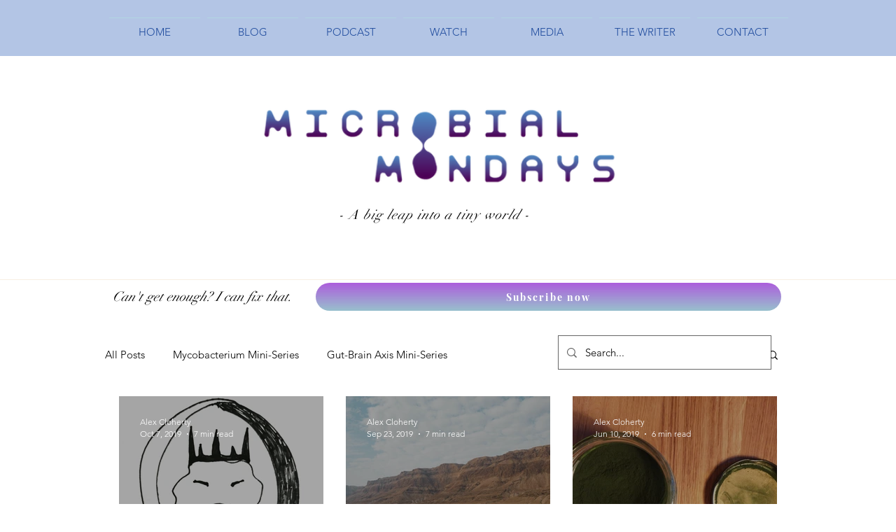

--- FILE ---
content_type: text/html; charset=utf-8
request_url: https://www.google.com/recaptcha/api2/aframe
body_size: 267
content:
<!DOCTYPE HTML><html><head><meta http-equiv="content-type" content="text/html; charset=UTF-8"></head><body><script nonce="raP99CQQHZnFacPikt_g4w">/** Anti-fraud and anti-abuse applications only. See google.com/recaptcha */ try{var clients={'sodar':'https://pagead2.googlesyndication.com/pagead/sodar?'};window.addEventListener("message",function(a){try{if(a.source===window.parent){var b=JSON.parse(a.data);var c=clients[b['id']];if(c){var d=document.createElement('img');d.src=c+b['params']+'&rc='+(localStorage.getItem("rc::a")?sessionStorage.getItem("rc::b"):"");window.document.body.appendChild(d);sessionStorage.setItem("rc::e",parseInt(sessionStorage.getItem("rc::e")||0)+1);localStorage.setItem("rc::h",'1768822612154');}}}catch(b){}});window.parent.postMessage("_grecaptcha_ready", "*");}catch(b){}</script></body></html>